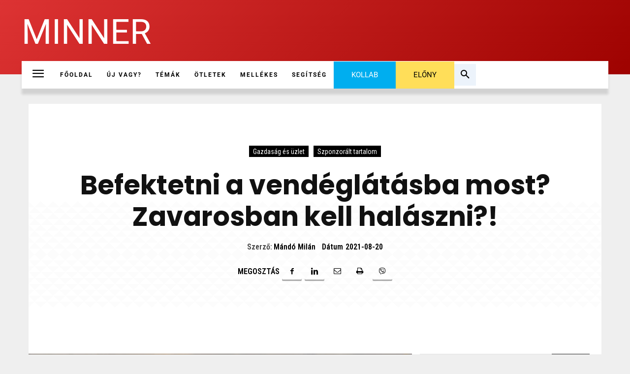

--- FILE ---
content_type: application/javascript
request_url: https://minner.hu/wp-content/plugins/simplepay-for-woocommerce-premium/assets/js/frontend.js?ver=1.0
body_size: 95
content:
(function($){

$(".card-delete").click(function() {
	var sor = $(this).closest('tr');
	$.ajax({
            dataType: "json",
            type : 'post',
            url: myAjax.ajaxurl,
			data : {
				'action': 'removeCards',
																'id': sor.find("input[name='cards']").val(),
			},
			success: function(data) {
				if (data["msg"] =="success") {
					sor.remove();
				}
			}
	});
			});
			$(".card-save").click(function() {
			var sor = $(this).closest('tr');
						$.ajax({
            dataType: "json",
            type : 'post',
            url: myAjax.ajaxurl,
			data : {
				'action': 'updateCards',
								'name': sor.find("input[name='card_name']").val(),
								'id': sor.find("input[name='cards']").val(),
			},
			success: function(data) {
				if (data["msg"] =="success") {
					window.location.reload();
				}
			}
		});	
			});
})(jQuery);